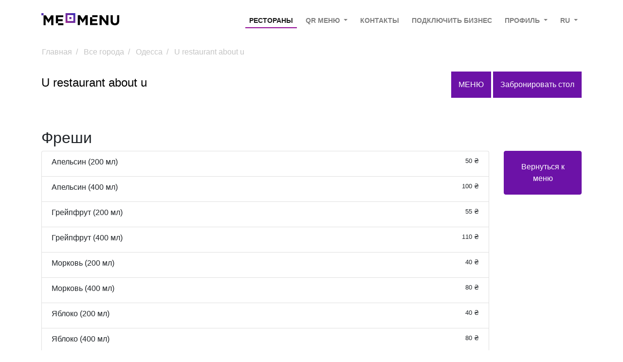

--- FILE ---
content_type: text/html; charset=UTF-8
request_url: https://me-menu.com/ru/cities/odessa/u-restaurant-about-u/fresh
body_size: 6097
content:

<!DOCTYPE html>
<html lang="en-RU">
<head>
    <meta name="viewport"
          content="width=device-width, initial-scale=1.0, maximum-scale=5">
    <link rel="manifest" href="/manifest.json">
    <link rel="shortcut icon" href="/favicon.ico?v=2">
    <meta name="theme-color" content="#ffa441"/>
    <meta charset="UTF-8">
            <link rel="alternate" hreflang="en"
              href="https://me-menu.com/ru/cities/odessa/u-restaurant-about-u/fresh"/>
        <link rel="alternate" hreflang="uk"
              href="https://me-menu.com.ua/ru/cities/odessa/u-restaurant-about-u/fresh"/>
        <link rel="alternate" hreflang="ru"
              href="https://me-menu.com/ru/cities/odessa/u-restaurant-about-u/fresh"/>
        <link rel="alternate" hreflang="kk"
              href="https://me-menu.com/kz/cities/odessa/u-restaurant-about-u/fresh"/>
        <link rel="alternate" hreflang="ka"
              href="https://me-menu.com/ge/cities/odessa/u-restaurant-about-u/fresh"/>
        <link rel="alternate" hreflang="es"
              href="https://me-menu.com/es/cities/odessa/u-restaurant-about-u/fresh"/>
        <link rel="alternate" hreflang="mo"
              href="https://me-menu.com/mo/cities/odessa/u-restaurant-about-u/fresh"/>
        <meta name="yandex-verification" content="7c63f80970e99cf6"/>
    <meta name="description"
          content="Me-Menu - Фреши - U restaurant about u, Одесса, онлайн меню, цены, отзывы о блюдах, оставить отзыв">
         <meta name="keywords"
           content="Фреши, U restaurant about u , Одесса , куда пойти поесть, цены, отзывы, оставить отзыв">
     <title>Фреши - U restaurant about u , Одесса онлайн меню, отзывы о блюдах ресторанов, кафе, баров! - Me-Menu</title>
    <meta property="og:type" content="website"/>
    <meta property="og:title" content="Фреши - U restaurant about u , Одесса онлайн меню, отзывы о блюдах ресторанов, кафе, баров! - Me-Menu"/>
    <meta property="og:locale" content="ru"/>
    <meta property="og:description" content="Me-Menu - Фреши - U restaurant about u, Одесса, онлайн меню, цены, отзывы о блюдах, оставить отзыв"/>
    <meta property="og:image:secure_url"
          content="/image/ogg_image.jpg"/>
    <meta property="og:image" content="/image/ogg_image.jpg"/>
    <meta property="og:locale:alternate" content="ru"/>
    <meta property="og:locale:alternate" content="en"/>
    <meta property="og:locale:alternate" content="uk"/>
    <meta property="og:locale:alternate" content="kk"/>
    <meta property="og:locale:alternate" content="es"/>
    <meta property="og:locale:alternate" content="mo"/>
                        <link rel="canonical" href="https://me-menu.com/ru/cities/odessa/u-restaurant-about-u/fresh">
            <meta property="og:url" content="https://me-menu.com/ru/cities/odessa/u-restaurant-about-u/fresh"/>
        
    
                                    <script type="application/ld+json">{"@context":"http:\/\/schema.org","@type":"Product","name":"\u0410\u043f\u0435\u043b\u044c\u0441\u0438\u043d (200 \u043c\u043b)","description":"\u0410\u043f\u0435\u043b\u044c\u0441\u0438\u043d (200 \u043c\u043b) ","brand":{"@context":"http:\/\/schema.org","@type":"Organization","name":"U restaurant about u","url":"u-restaurant-about-u","logo":"https:\/\/me-menu.com\/public\/place\/image\/2b2e2ec9c0226232f2a7efd567cf740c-5e8c2d9e20bd79.12597340.jpeg","email":"u.its.all.about.you@gmail.com"},"offers":{"@type":"Offer","priceCurrency":"\u20b4","price":50,"availability":"https:\/\/schema.org\/InStoreOnly","itemCondition":"https:\/\/schema.org\/NewCondition","seller":{"@type":"Organization","name":"U restaurant about u"}}}</script>
                    <script type="application/ld+json">{"@context":"http:\/\/schema.org","@type":"Product","name":"\u0410\u043f\u0435\u043b\u044c\u0441\u0438\u043d (400 \u043c\u043b)","description":"\u0410\u043f\u0435\u043b\u044c\u0441\u0438\u043d (400 \u043c\u043b) ","brand":{"@context":"http:\/\/schema.org","@type":"Organization","name":"U restaurant about u","url":"u-restaurant-about-u","logo":"https:\/\/me-menu.com\/public\/place\/image\/2b2e2ec9c0226232f2a7efd567cf740c-5e8c2d9e20bd79.12597340.jpeg","email":"u.its.all.about.you@gmail.com"},"offers":{"@type":"Offer","priceCurrency":"\u20b4","price":100,"availability":"https:\/\/schema.org\/InStoreOnly","itemCondition":"https:\/\/schema.org\/NewCondition","seller":{"@type":"Organization","name":"U restaurant about u"}}}</script>
                    <script type="application/ld+json">{"@context":"http:\/\/schema.org","@type":"Product","name":"\u0413\u0440\u0435\u0439\u043f\u0444\u0440\u0443\u0442 (200 \u043c\u043b)","description":"\u0413\u0440\u0435\u0439\u043f\u0444\u0440\u0443\u0442 (200 \u043c\u043b) ","brand":{"@context":"http:\/\/schema.org","@type":"Organization","name":"U restaurant about u","url":"u-restaurant-about-u","logo":"https:\/\/me-menu.com\/public\/place\/image\/2b2e2ec9c0226232f2a7efd567cf740c-5e8c2d9e20bd79.12597340.jpeg","email":"u.its.all.about.you@gmail.com"},"offers":{"@type":"Offer","priceCurrency":"\u20b4","price":55,"availability":"https:\/\/schema.org\/InStoreOnly","itemCondition":"https:\/\/schema.org\/NewCondition","seller":{"@type":"Organization","name":"U restaurant about u"}}}</script>
                    <script type="application/ld+json">{"@context":"http:\/\/schema.org","@type":"Product","name":"\u0413\u0440\u0435\u0439\u043f\u0444\u0440\u0443\u0442 (400 \u043c\u043b)","description":"\u0413\u0440\u0435\u0439\u043f\u0444\u0440\u0443\u0442 (400 \u043c\u043b) ","brand":{"@context":"http:\/\/schema.org","@type":"Organization","name":"U restaurant about u","url":"u-restaurant-about-u","logo":"https:\/\/me-menu.com\/public\/place\/image\/2b2e2ec9c0226232f2a7efd567cf740c-5e8c2d9e20bd79.12597340.jpeg","email":"u.its.all.about.you@gmail.com"},"offers":{"@type":"Offer","priceCurrency":"\u20b4","price":110,"availability":"https:\/\/schema.org\/InStoreOnly","itemCondition":"https:\/\/schema.org\/NewCondition","seller":{"@type":"Organization","name":"U restaurant about u"}}}</script>
                    <script type="application/ld+json">{"@context":"http:\/\/schema.org","@type":"Product","name":"\u041c\u043e\u0440\u043a\u043e\u0432\u044c (200 \u043c\u043b)","description":"\u041c\u043e\u0440\u043a\u043e\u0432\u044c (200 \u043c\u043b) ","brand":{"@context":"http:\/\/schema.org","@type":"Organization","name":"U restaurant about u","url":"u-restaurant-about-u","logo":"https:\/\/me-menu.com\/public\/place\/image\/2b2e2ec9c0226232f2a7efd567cf740c-5e8c2d9e20bd79.12597340.jpeg","email":"u.its.all.about.you@gmail.com"},"offers":{"@type":"Offer","priceCurrency":"\u20b4","price":40,"availability":"https:\/\/schema.org\/InStoreOnly","itemCondition":"https:\/\/schema.org\/NewCondition","seller":{"@type":"Organization","name":"U restaurant about u"}}}</script>
                    <script type="application/ld+json">{"@context":"http:\/\/schema.org","@type":"Product","name":"\u041c\u043e\u0440\u043a\u043e\u0432\u044c (400 \u043c\u043b)","description":"\u041c\u043e\u0440\u043a\u043e\u0432\u044c (400 \u043c\u043b) ","brand":{"@context":"http:\/\/schema.org","@type":"Organization","name":"U restaurant about u","url":"u-restaurant-about-u","logo":"https:\/\/me-menu.com\/public\/place\/image\/2b2e2ec9c0226232f2a7efd567cf740c-5e8c2d9e20bd79.12597340.jpeg","email":"u.its.all.about.you@gmail.com"},"offers":{"@type":"Offer","priceCurrency":"\u20b4","price":80,"availability":"https:\/\/schema.org\/InStoreOnly","itemCondition":"https:\/\/schema.org\/NewCondition","seller":{"@type":"Organization","name":"U restaurant about u"}}}</script>
                    <script type="application/ld+json">{"@context":"http:\/\/schema.org","@type":"Product","name":"\u042f\u0431\u043b\u043e\u043a\u043e (200 \u043c\u043b)","description":"\u042f\u0431\u043b\u043e\u043a\u043e (200 \u043c\u043b) ","brand":{"@context":"http:\/\/schema.org","@type":"Organization","name":"U restaurant about u","url":"u-restaurant-about-u","logo":"https:\/\/me-menu.com\/public\/place\/image\/2b2e2ec9c0226232f2a7efd567cf740c-5e8c2d9e20bd79.12597340.jpeg","email":"u.its.all.about.you@gmail.com"},"offers":{"@type":"Offer","priceCurrency":"\u20b4","price":40,"availability":"https:\/\/schema.org\/InStoreOnly","itemCondition":"https:\/\/schema.org\/NewCondition","seller":{"@type":"Organization","name":"U restaurant about u"}}}</script>
                    <script type="application/ld+json">{"@context":"http:\/\/schema.org","@type":"Product","name":"\u042f\u0431\u043b\u043e\u043a\u043e (400 \u043c\u043b)","description":"\u042f\u0431\u043b\u043e\u043a\u043e (400 \u043c\u043b) ","brand":{"@context":"http:\/\/schema.org","@type":"Organization","name":"U restaurant about u","url":"u-restaurant-about-u","logo":"https:\/\/me-menu.com\/public\/place\/image\/2b2e2ec9c0226232f2a7efd567cf740c-5e8c2d9e20bd79.12597340.jpeg","email":"u.its.all.about.you@gmail.com"},"offers":{"@type":"Offer","priceCurrency":"\u20b4","price":80,"availability":"https:\/\/schema.org\/InStoreOnly","itemCondition":"https:\/\/schema.org\/NewCondition","seller":{"@type":"Organization","name":"U restaurant about u"}}}</script>
                    <script type="application/ld+json">{"@context":"http:\/\/schema.org","@type":"Product","name":"\u0421\u0435\u043b\u044c\u0434\u0435\u0440\u0435\u0439 (200 \u043c\u043b)","description":"\u0421\u0435\u043b\u044c\u0434\u0435\u0440\u0435\u0439 (200 \u043c\u043b) ","brand":{"@context":"http:\/\/schema.org","@type":"Organization","name":"U restaurant about u","url":"u-restaurant-about-u","logo":"https:\/\/me-menu.com\/public\/place\/image\/2b2e2ec9c0226232f2a7efd567cf740c-5e8c2d9e20bd79.12597340.jpeg","email":"u.its.all.about.you@gmail.com"},"offers":{"@type":"Offer","priceCurrency":"\u20b4","price":40,"availability":"https:\/\/schema.org\/InStoreOnly","itemCondition":"https:\/\/schema.org\/NewCondition","seller":{"@type":"Organization","name":"U restaurant about u"}}}</script>
                    <script type="application/ld+json">{"@context":"http:\/\/schema.org","@type":"Product","name":"\u0421\u0435\u043b\u044c\u0434\u0435\u0440\u0435\u0439 (400 \u043c\u043b)","description":"\u0421\u0435\u043b\u044c\u0434\u0435\u0440\u0435\u0439 (400 \u043c\u043b) ","brand":{"@context":"http:\/\/schema.org","@type":"Organization","name":"U restaurant about u","url":"u-restaurant-about-u","logo":"https:\/\/me-menu.com\/public\/place\/image\/2b2e2ec9c0226232f2a7efd567cf740c-5e8c2d9e20bd79.12597340.jpeg","email":"u.its.all.about.you@gmail.com"},"offers":{"@type":"Offer","priceCurrency":"\u20b4","price":80,"availability":"https:\/\/schema.org\/InStoreOnly","itemCondition":"https:\/\/schema.org\/NewCondition","seller":{"@type":"Organization","name":"U restaurant about u"}}}</script>
                    <script type="application/ld+json">{"@context":"http:\/\/schema.org","@type":"Product","name":"\u041b\u0438\u043c\u043e\u043d (200 \u043c\u043b)","description":"\u041b\u0438\u043c\u043e\u043d (200 \u043c\u043b) ","brand":{"@context":"http:\/\/schema.org","@type":"Organization","name":"U restaurant about u","url":"u-restaurant-about-u","logo":"https:\/\/me-menu.com\/public\/place\/image\/2b2e2ec9c0226232f2a7efd567cf740c-5e8c2d9e20bd79.12597340.jpeg","email":"u.its.all.about.you@gmail.com"},"offers":{"@type":"Offer","priceCurrency":"\u20b4","price":40,"availability":"https:\/\/schema.org\/InStoreOnly","itemCondition":"https:\/\/schema.org\/NewCondition","seller":{"@type":"Organization","name":"U restaurant about u"}}}</script>
                    <script type="application/ld+json">{"@context":"http:\/\/schema.org","@type":"Product","name":"\u041b\u0438\u043c\u043e\u043d (400 \u043c\u043b)","description":"\u041b\u0438\u043c\u043e\u043d (400 \u043c\u043b) ","brand":{"@context":"http:\/\/schema.org","@type":"Organization","name":"U restaurant about u","url":"u-restaurant-about-u","logo":"https:\/\/me-menu.com\/public\/place\/image\/2b2e2ec9c0226232f2a7efd567cf740c-5e8c2d9e20bd79.12597340.jpeg","email":"u.its.all.about.you@gmail.com"},"offers":{"@type":"Offer","priceCurrency":"\u20b4","price":80,"availability":"https:\/\/schema.org\/InStoreOnly","itemCondition":"https:\/\/schema.org\/NewCondition","seller":{"@type":"Organization","name":"U restaurant about u"}}}</script>
                        
        

    
        <style>

        </style>
        <link rel="stylesheet" href="/bootstrap/css/bootstrap.min.css"/>
    <link rel="stylesheet" href="/css/ads-banner.css"/>
    <link rel="stylesheet" href="/css/alt.css">
                                    <link href="/css/color.css" rel="stylesheet"/>
                
</head>
<body style="">
            <nav class="navbar navbar-expand-lg navbar-light fixed-top bg-white"
     style="padding: 17px">
    <div class="container">
        <a class="navbar-brand " style="width: 160px; padding-bottom: 15px" href="/ru/">
            <img src="/image/ru/Logo.svg" alt="logo"/>
        </a>
        <button class="navbar-toggler bg-white  btn-sm" type="button"
                data-toggle="collapse"
                data-target="#navbarSupportedContent"
                aria-controls="navbarSupportedContent" aria-expanded="false"
                aria-label="Toggle navigation">
            <span class="navbar-toggler-icon"></span>
            </button>
            <div class="collapse navbar-collapse" id="navbarSupportedContent">
                <ul class="navbar-nav mr-auto">
                </ul>
                <ul class="navbar-nav  ">
                                        <li class="nav-item">
                        <a href="/ru/clients"
                           class="nav-link active cursor-pointer text-uppercase">
                            Рестораны
                        </a>
                    </li>

                    <li class="nav-item dropdown">
                        <a class="nav-link dropdown-toggle text-uppercase" href="#" id="businnesOwner"
                           role="button"
                           data-toggle="dropdown" aria-haspopup="true" aria-expanded="false">
                            QR меню
                        </a>
                        <div class="dropdown-menu" aria-labelledby="businnesOwner">
                            <a href="/ru/owner/"
                               class="dropdown-item">
                                Цифровое меню
                            </a>
                            <a href="/ru/owner/qr-light"
                               class="dropdown-item">
                                Создать PDF QR Меню
                            </a>

                        </div>
                    </li>
                    <li class="nav-item">
                        <a href="/ru/contact-us"
                           class="nav-link cursor-pointer text-uppercase ">
                            Контакты
                        </a>
                    </li>
                                            <li class="nav-item">
                            <a href="/ru/place/"
                               class="nav-link cursor-pointer text-uppercase text-center">
                                Подключить бизнес
                            </a>
                        </li>
                                                            
                        <li class="nav-item dropdown">
                                    <span class="nav-link text-uppercase dropdown-toggle cursor-pointer" id="navbarDropdown"
                                          role="button"
                                          data-toggle="dropdown" aria-haspopup="true" aria-expanded="false">
                                        Профиль                                    </span>
                            <div class="dropdown-menu" aria-labelledby="navbarDropdown">
                                        <span class="dropdown-item cursor-pointer" data-target="#loginModal"
                                              tabindex="-1"
                                              data-toggle="modal">Войти                                        </span>
                                <div class="dropdown-divider"></div>
                                <span class="dropdown-item cursor-pointer" data-target="#registerModal"
                                      tabindex="-1"
                                      data-toggle="modal">Зарегистрироваться                                        </span>
                            </div>
                        </li>
                                                                                                                                                                                    <li class=" nav-item dropdown ">
                        <a  class=" nav-link dropdown-toggle text-uppercase" href="#" id="languageDropDown"
                           role="button"
                           data-toggle="dropdown" aria-haspopup="true" aria-expanded="false" data-text="ru">
                            ru
                        </a>
                        <div class="dropdown-menu dropdown-menu-right" aria-labelledby="languageDropDown">
                                                        <a href="/ru/cities/odessa/u-restaurant-about-u/fresh"
                               hreflang="en-RU"
                               class="dropdown-item">
                                Русский
                            </a>

                            <a href="/ua/cities/odessa/u-restaurant-about-u/fresh"
                               hreflang="en-UA"
                               class="dropdown-item">Українська
                            </a>

                            <a href="/cities/odessa/u-restaurant-about-u/fresh"
                               hreflang="en-EN"
                               class="
                           dropdown-item">English
                            </a>
                            <a href="/es/cities/odessa/u-restaurant-about-u/fresh"
                                   hreflang="es"
                                   class="
                           dropdown-item">Spanish
                            </a>
                            <a href="/kz/cities/odessa/u-restaurant-about-u/fresh"
                               hreflang="kk"
                               class="
                           dropdown-item">Қазақ
                            </a>
                            <a href="/mo/cities/odessa/u-restaurant-about-u/fresh"
                               hreflang="mo"
                               class="
                           dropdown-item">Moldovenească
                            </a>
                            <a href="/ge/cities/odessa/u-restaurant-about-u/fresh"
                               hreflang="ge"
                               class="
                           dropdown-item">ქართული
                            </a>
                                                    </div>
                    </li>
                </ul>
            </div>
        </div>
    </nav>
    <main class="container" id="mainContainer">

            <div class="row">
        <nav aria-label="breadcrumb">
            <ol class="breadcrumb ">
                <li class="breadcrumb-item ">
                    <a
                            href="https://me-menu.com/ru/">Главная                    </a>
                </li>
                <li class="breadcrumb-item">
                    <a href="https://me-menu.com/ru/cities/">   Все города                    </a>
                </li>
                <li class="breadcrumb-item">
                    <a href="https://me-menu.com/ru/cities/odessa/">Одесса
                    </a>
                </li>
                <li class="breadcrumb-item ">
                    <a href="https://me-menu.com/ru/cities/odessa/u-restaurant-about-u/">U restaurant about u</a>
                </li>
            </ol>
        </nav>
    </div>
            <div class="row">
    <div class="col-12 col-md-5">
        <h1 style="font-size: 24px; line-height: 46px" class="color-black">U restaurant about u</h1>
    </div>

    <div class="col-12 col-md-7 text-md-right">
                    <a href="/ru/order/table/1847/menu/3"
               class="btn btn-primary place-top-btn text-uppercase font-16">
                Меню
            </a>
                                                    <a href="#" class="btn btn-primary place-top-btn font-16" data-toggle="modal" data-target="#tableReservationModal">
                Забронировать стол
            </a>
            </div>
</div>
<div class="modal" tabindex="-1" id="tableReservationModal" role="dialog" aria-labelledby="Забронировать стол"
     aria-hidden="true">
    <div class="modal-dialog" role="document">
        <div class="modal-content">
            <div class="modal-header">
                <h5 class="modal-title">Забронировать стол</h5>
                <button type="button" class="close" data-dismiss="modal" aria-label="Close">
                    <span aria-hidden="true">&times;</span>
                </button>
            </div>
            <div class="modal-body">
                <h6 class="modal-title">Для бронирования звоните по номеру:</h6>
                <h5 class="modal-title"><a href="tel:+380 73 333 7327">+380 73 333 7327</a></h5>
            </div>
        </div>
    </div>
</div>
    <br/>
    <br/>
    <h2>Фреши</h2>
    <div class="row">
        <div class="col-12 col-md-10 order-md-first">
                            <div class="list-group-item">
                    <h6>Апельсин (200 мл) <small class="float-right">50 ₴</small></h6>
                    <small></small>
                </div>
                            <div class="list-group-item">
                    <h6>Апельсин (400 мл) <small class="float-right">100 ₴</small></h6>
                    <small></small>
                </div>
                            <div class="list-group-item">
                    <h6>Грейпфрут (200 мл) <small class="float-right">55 ₴</small></h6>
                    <small></small>
                </div>
                            <div class="list-group-item">
                    <h6>Грейпфрут (400 мл) <small class="float-right">110 ₴</small></h6>
                    <small></small>
                </div>
                            <div class="list-group-item">
                    <h6>Морковь (200 мл) <small class="float-right">40 ₴</small></h6>
                    <small></small>
                </div>
                            <div class="list-group-item">
                    <h6>Морковь (400 мл) <small class="float-right">80 ₴</small></h6>
                    <small></small>
                </div>
                            <div class="list-group-item">
                    <h6>Яблоко (200 мл) <small class="float-right">40 ₴</small></h6>
                    <small></small>
                </div>
                            <div class="list-group-item">
                    <h6>Яблоко (400 мл) <small class="float-right">80 ₴</small></h6>
                    <small></small>
                </div>
                            <div class="list-group-item">
                    <h6>Сельдерей (200 мл) <small class="float-right">40 ₴</small></h6>
                    <small></small>
                </div>
                            <div class="list-group-item">
                    <h6>Сельдерей (400 мл) <small class="float-right">80 ₴</small></h6>
                    <small></small>
                </div>
                            <div class="list-group-item">
                    <h6>Лимон (200 мл) <small class="float-right">40 ₴</small></h6>
                    <small></small>
                </div>
                            <div class="list-group-item">
                    <h6>Лимон (400 мл) <small class="float-right">80 ₴</small></h6>
                    <small></small>
                </div>
                    </div>
        <div class="col-12 col-md-2 order-first">
            <a style="display: block; padding: 20px" href="/ru/cities/odessa/u-restaurant-about-u/"
               class="btn btn-primary mobile-margin-bottom-20">Вернуться к меню</a>
        </div>
    </div>
                    <div class="modal fade" id="languageModal" tabindex="-1" role="dialog" aria-labelledby="exampleModalLabel"
             aria-hidden="true">
            <div class="modal-dialog modal-sm" role="document">
                <div class="modal-content">
                    <div class="modal-header">
                        <h5 class="modal-title" id="languageModalTitle">Выберите язык</h5>
                        <button type="button" class="close" data-dismiss="modal" aria-label="Close">
                            <span aria-hidden="true">&times;</span>
                        </button>
                    </div>
                    <div class="modal-body">
                        <div class="list-group">
                            <a href="/ru/cities/odessa/u-restaurant-about-u/fresh"
                               hreflang="en-RU"
                               class="list-group-item list-group-item-action">
                                Русский
                            </a>

                            <a href="/ua/cities/odessa/u-restaurant-about-u/fresh"
                               hreflang="en-UA"
                               class="list-group-item list-group-item-action">Українська
                            </a>

                            <a href="/cities/odessa/u-restaurant-about-u/fresh"
                               hreflang="en-EN"
                               class="
                           list-group-item list-group-item-action">English
                            </a>
                            <a href="/es/cities/odessa/u-restaurant-about-u/fresh"
                               hreflang="es"
                               class="
                           list-group-item list-group-item-action">Spanish
                            </a>
                            <a href="/kz/cities/odessa/u-restaurant-about-u/fresh"
                               hreflang="kk"
                               class="
                           list-group-item list-group-item-action">Қазақ
                            </a>
                            <a href="/mo/cities/odessa/u-restaurant-about-u/fresh"
                               hreflang="mo"
                               class="
                           list-group-item list-group-item-action">Moldovenească
                            </a>
                            <a href="/ge/cities/odessa/u-restaurant-about-u/fresh"
                               hreflang="ge"
                               class="
                           list-group-item list-group-item-action">ქართული
                            </a>
                                                                                </div>
                    </div>

                </div>
            </div>
        </div>
        </main>
<div class="modal fade" id="ownerModal" tabindex="-1" role="dialog" aria-labelledby="exampleModalLabel"
     aria-hidden="true">
    <div class="modal-dialog modal-sm" role="document">
        <div class="modal-content">
            <div class="modal-header">
                <h5 class="modal-title" id="ownerModalTitle">Я владелец заведения</h5>
                <button type="button" class="close" data-dismiss="modal" aria-label="Close">
                    <span aria-hidden="true">&times;</span>
                </button>
            </div>

        </div>
    </div>
</div>

<div class="modal fade" id="loginModal" tabindex="-1" role="dialog" aria-labelledby="exampleModalLabel"
     aria-hidden="true">
    <div class="modal-dialog modal-sm" role="document">
        <div class="modal-content">
            <div class="modal-header">
                <span class="modal-title">Вход</span>
                <button type="button" class="close" data-dismiss="modal" aria-label="Close">
                    <span aria-hidden="true">&times;</span>
                </button>
            </div>
            <div class="modal-body">
                <a rel="nofollow" href="/ru/connect/google?targetBack=https://me-menu.com/ru/cities/odessa/u-restaurant-about-u/fresh"
                   style="margin-bottom: 10px"
                   class="btn btn-light   col-12">
                    <img width="20px" class="lazy" data-src="https://static.tacdn.com/img2/google/G_color_40x40.png"
                         alt=""> Войти через Google
                </a>
                <a rel="nofollow" href="/ru/connect/facebook?targetBack=https://me-menu.com/ru/cities/odessa/u-restaurant-about-u/fresh"
                   class="btn btn-light  col-12">
                    <img class="lazy" data-src="https://static.tacdn.com/img2/facebook/icn-FB2.png" width="20px" alt="">
                    Войти через Facebook
                </a>
                <hr/>
                <a href="/ru/login" class="btn btn-light   col-12">
                    <svg class="svg-icon" width="20px" height="20px" viewBox="0 0 20 20">
                        <path d="M17.388,4.751H2.613c-0.213,0-0.389,0.175-0.389,0.389v9.72c0,0.216,0.175,0.389,0.389,0.389h14.775c0.214,0,0.389-0.173,0.389-0.389v-9.72C17.776,4.926,17.602,4.751,17.388,4.751 M16.448,5.53L10,11.984L3.552,5.53H16.448zM3.002,6.081l3.921,3.925l-3.921,3.925V6.081z M3.56,14.471l3.914-3.916l2.253,2.253c0.153,0.153,0.395,0.153,0.548,0l2.253-2.253l3.913,3.916H3.56z M16.999,13.931l-3.921-3.925l3.921-3.925V13.931z"></path>
                    </svg>
                    Войти через Email
                </a>
            </div>
        </div>
    </div>
</div>

<div class="modal fade" id="registerModal" tabindex="-1" role="dialog" aria-labelledby="exampleModalLabel"
     aria-hidden="true">
    <div class="modal-dialog modal-sm" role="document">
        <div class="modal-content">
            <div class="modal-header">
                <span class="modal-title">Вход</span>
                <button type="button" class="close" data-dismiss="modal" aria-label="Close">
                    <span aria-hidden="true">&times;</span>
                </button>
            </div>
            <div class="modal-body">
                <a rel="nofollow" href="/ru/connect/google?targetBack=https://me-menu.com/ru/cities/odessa/u-restaurant-about-u/fresh"
                   style="margin-bottom: 10px"
                   class="btn btn-light   col-12">
                    <img width="20px" class="lazy" data-src="https://static.tacdn.com/img2/google/G_color_40x40.png"
                         alt=""> Войти через Google
                </a>
                <a rel="nofollow" href="/ru/connect/facebook?targetBack=https://me-menu.com/ru/cities/odessa/u-restaurant-about-u/fresh"
                   class="btn btn-light  col-12">
                    <img class="lazy" data-src="https://static.tacdn.com/img2/facebook/icn-FB2.png" width="20px" alt="">
                    Войти через Facebook
                </a>
                <hr/>
                <a href="/ru/register/" class="btn btn-light   col-12">
                    <svg class="svg-icon" width="20px" height="20px" viewBox="0 0 20 20">
                        <path d="M17.388,4.751H2.613c-0.213,0-0.389,0.175-0.389,0.389v9.72c0,0.216,0.175,0.389,0.389,0.389h14.775c0.214,0,0.389-0.173,0.389-0.389v-9.72C17.776,4.926,17.602,4.751,17.388,4.751 M16.448,5.53L10,11.984L3.552,5.53H16.448zM3.002,6.081l3.921,3.925l-3.921,3.925V6.081z M3.56,14.471l3.914-3.916l2.253,2.253c0.153,0.153,0.395,0.153,0.548,0l2.253-2.253l3.913,3.916H3.56z M16.999,13.931l-3.921-3.925l3.921-3.925V13.931z"></path>
                    </svg>
                    Войти через Email
                </a>
            </div>
        </div>
    </div>
</div>
    <footer class="footer ">
            <div id="footer-container" style="background-color: #414141">
    <div class="container ">
        <div class="row ">
            <div class="col-12 col-md-4">
                <ul class="list-unstyled">
                    <li>
                        <a href="/ru/owner/"
                           class="footer-black">Бесплатное QR меню</a>
                    </li>
                    <li>
                        <a href="/ru/owner/"
                           class="footer-black">Запустить доставку бесплатно</a>
                    </li>
                    <li>
                        <a href="/ru/offer-agreement"
                           class="footer-black">Договор-оферта</a>
                    </li>
                    <li>
                        <a class="footer-black"
                           href="/ru/privacy-policy">Политика конфиденциальности</a>
                    </li>
                    <li>
                        <a class="footer-black"
                           href="/ru/news/">Новости</a>
                    </li>
                    <li>
                        <a class="footer-black"
                            href="https://me-qr-scanner.com/">
                            Бесплатный QR сканер
                        </a>
                    </li>

                </ul>
            </div>
            <div class="col-12 col-md-3">
                <ul class="list-unstyled">
                    <li>
                        <a href="/ru/delete-user-data"
                           class="footer-black">Персональные данные</a>
                    </li>

                    <li>
                        <a href="/ru/owner/"
                           class="footer-black">Для ресторанов</a>
                    </li>
                    <li>
                        <a class="footer-black"
                           href="/ru/partner/join">Партнерская программа</a>
                    </li>
                    <li>
                        <a class="footer-black"
                           href="/ru/blog/">Блог</a>
                    </li>
                    <li>
                        <a class="footer-black"
                           href="/ru/vacancies/">Вакансии</a>
                    </li>
                    <li>
                        <a class="footer-black"
                            href="https://me-qr-review.com/">
                            QR отзывы
                        </a>
                    </li>

                </ul>
            </div>
            <div class="col-12 col-md-3">
                <ul class="list-unstyled">
                    <li>
                        <a class="footer-black"
                           href="/ru/contact-us">Контакты</a>
                    </li>
                    <li>
                        <a href="https://me-team.org/"
                           class="footer-black">Наши услуги</a>
                    </li>
                    <li>
                        <a href="/ru/faq/" target="_blank" rel="nofollow"
                           class="footer-black">Вопросы</a>
                    </li>
                    <li>
                        <a class="footer-black"
                           href="/ru/pricing">Стоимость</a>
                    </li>
                    <li>
                        <a class="footer-black"
                           href="https://me-qr.com/?bannerid=1996893511">QR code generator</a>
                    </li>
                </ul>
            </div>
            <div class="col-md-2 col-6">
                <div class="row ">
                    <div class=" col-4"><a target="_blank" href="
                                        https://www.facebook.com/MeQRMenu/
                    ">
                            <img style="width: 100%" data-src="/icons/footer/facebook.svg" class="lazy"
                                 alt="Visa"/>
                        </a>
                    </div>
                    <div class=" col-4"><a target="_blank"
                                           href="https://instagram.com/_memenu.com_?igshid=vhdv02fz0s8z
                    ">
                            <img data-src="/icons/footer/instagram.svg" class="lazy"
                                 style="width: 100%"
                                 alt="MasterCard"/></a>
                    </div>
                    <div class=" col-4"><a target="_blank" href="https://vk.com/free_qr_menu">
                            <img data-src="/icons/footer/vk.svg" class="lazy"
                                 style="width: 100%"
                                 alt="MasterCard"/></a>
                    </div>
                </div>
            </div>
        </div>
        <div class="row">
            <div class="col-12 footer-black font-14 text-center">
                2020 MeMenu Сервис бесконтактного QR-меню
            </div>
        </div>
    </div>

</div>
<div class="container" style="margin-bottom: 37px; padding-top: 25px">
    <div class="row">
        <div class="col-md-6 col-12 offset-md-3">
            <div class="row">
                <div class=" col-3"><img style="width: 100%" class="lazy" data-src="/icons/payment/verified-by-visa.png"
                                         alt="Visa"/></div>
                <div class=" col-3"><img data-src="/icons/payment/mastercard-securecode.png"
                                         style="width: 100%" class="lazy"
                                         alt="MasterCard"/>
                </div>
                <div class=" col-3"><img style="width: 100%;" class="lazy"
                                         data-src="/icons/payment/pcidss_logo.png"
                                         alt="PCIDSS"/></div>
                <div class=" col-3">
                    <img style="width: 100%;" class="lazy"
                                         data-src="/icons/payment/fondy_logo.svg"
                                         alt="fondy"/>
                                    </div>
            </div>
        </div>

    </div>
</div>

    </footer>
    <script defer src="/js/jquery-3.4.1.min.js"></script>

<script defer src="/js/owner.js"></script>

                <script defer src="/bootstrap/js/bootstrap.min.js"></script>
    <script defer src="/js/lazy.js"></script>
                <!-- Global site tag (gtag.js) - Google Analytics -->
        <script async src="https://www.googletagmanager.com/gtag/js?id=UA-161686187-1"></script>
        <script>
            window.dataLayer = window.dataLayer || [];

            function gtag() {
                dataLayer.push(arguments);
            }

            gtag('js', new Date());

            gtag('config', 'UA-161686187-1');
        </script>
        <noscript>
            <div><img src="https://mc.yandex.ru/watch/64997806" style="position:absolute; left:-9999px;" alt=""/></div>
        </noscript>
        <!-- /Yandex.Metrika counter -->
        <div class="modal fade" id="createModal" tabindex="-1" role="dialog" aria-labelledby="exampleModalLabel"
         aria-hidden="true">
        <div class="modal-dialog modal-sm" role="document">
            <div class="modal-content">
                <div class="modal-header">
                    <span class="modal-title">Подключить бизнес</span>
                    <button type="button" class="close" data-dismiss="modal" aria-label="Close">
                        <span aria-hidden="true">&times;</span>
                    </button>
                </div>
                <div class="modal-body">
                    <a rel="nofollow" href="/ru/connect/google?targetBack=/ru/place/new"
                       style="margin-bottom: 10px"
                       class="btn btn-light   col-12">
                        <img width="20px" class="lazy" data-src="https://static.tacdn.com/img2/google/G_color_40x40.png"
                             alt=""> Войти через Google
                    </a>
                    <a rel="nofollow" href="/ru/connect/facebook?targetBack=/ru/place/new"
                       class="btn btn-light  col-12">
                        <img class="lazy" data-src="https://static.tacdn.com/img2/facebook/icn-FB2.png" width="20px"
                             alt="">
                        Войти через Facebook
                    </a>
                    <hr/>
                    <a href="/ru/register/?backlink=/ru/place/new" class="btn btn-light   col-12">
                        <svg class="svg-icon" width="20px" height="20px" viewBox="0 0 20 20">
                            <path d="M17.388,4.751H2.613c-0.213,0-0.389,0.175-0.389,0.389v9.72c0,0.216,0.175,0.389,0.389,0.389h14.775c0.214,0,0.389-0.173,0.389-0.389v-9.72C17.776,4.926,17.602,4.751,17.388,4.751 M16.448,5.53L10,11.984L3.552,5.53H16.448zM3.002,6.081l3.921,3.925l-3.921,3.925V6.081z M3.56,14.471l3.914-3.916l2.253,2.253c0.153,0.153,0.395,0.153,0.548,0l2.253-2.253l3.913,3.916H3.56z M16.999,13.931l-3.921-3.925l3.921-3.925V13.931z"></path>
                        </svg>
                        Войти через Email
                    </a>
                </div>
            </div>
        </div>
    </div>
    <!-- Facebook Pixel Code -->
    <script>
        !function(f,b,e,v,n,t,s)
        {if(f.fbq)return;n=f.fbq=function(){n.callMethod?
            n.callMethod.apply(n,arguments):n.queue.push(arguments)};
            if(!f._fbq)f._fbq=n;n.push=n;n.loaded=!0;n.version='2.0';
            n.queue=[];t=b.createElement(e);t.async=!0;
            t.src=v;s=b.getElementsByTagName(e)[0];
            s.parentNode.insertBefore(t,s)}(window,document,'script',
            'https://connect.facebook.net/en_US/fbevents.js');
        fbq('init', '556937144509204');
        fbq('track', 'PageView');
    </script>
    <noscript>
        <img height="1" width="1"
             src="https://www.facebook.com/tr?id=556937144509204&ev=PageView
&noscript=1"/>
    </noscript>
    <!-- End Facebook Pixel Code -->
<script defer src="https://static.cloudflareinsights.com/beacon.min.js/vcd15cbe7772f49c399c6a5babf22c1241717689176015" integrity="sha512-ZpsOmlRQV6y907TI0dKBHq9Md29nnaEIPlkf84rnaERnq6zvWvPUqr2ft8M1aS28oN72PdrCzSjY4U6VaAw1EQ==" data-cf-beacon='{"version":"2024.11.0","token":"5ddc2f0dae4c4fa482a4b3e136085dba","r":1,"server_timing":{"name":{"cfCacheStatus":true,"cfEdge":true,"cfExtPri":true,"cfL4":true,"cfOrigin":true,"cfSpeedBrain":true},"location_startswith":null}}' crossorigin="anonymous"></script>
</body>
</html>


--- FILE ---
content_type: application/javascript
request_url: https://me-menu.com/js/owner.js
body_size: -313
content:
$('#ownerSendBtn').click(function () {
    $.post($(this).data('url'), {'phone': $('#ownerPhone').val()}, function () {
        $('#ownerModal').modal('hide');
    });
});

--- FILE ---
content_type: image/svg+xml
request_url: https://me-menu.com/icons/footer/vk.svg
body_size: 936
content:
<svg width="38" height="39" viewBox="0 0 38 39" fill="none" xmlns="http://www.w3.org/2000/svg">
    <path fill-rule="evenodd" clip-rule="evenodd" d="M18.9731 38.0023C29.3526 38.0023 37.767 29.588 37.767 19.2084C37.767 8.82886 29.3526 0.414551 18.9731 0.414551C8.5935 0.414551 0.179199 8.82886 0.179199 19.2084C0.179199 29.588 8.5935 38.0023 18.9731 38.0023ZM21.0267 16.9477C21.0264 16.7061 21.0261 16.4644 21.0261 16.2228C21.0261 15.9628 21.0265 15.7029 21.0269 15.4429C21.0278 14.8541 21.0287 14.2653 21.025 13.6765C21.0202 12.9488 20.7108 12.6659 19.901 12.6624C18.6493 12.6572 17.3974 12.659 16.1457 12.6608C15.942 12.6611 15.7383 12.6614 15.5346 12.6617C15.4968 12.6617 15.4582 12.6607 15.4194 12.6598C15.1851 12.6539 14.9421 12.6479 14.8032 12.863C14.6476 13.1042 14.7987 13.2954 14.946 13.4817C14.9678 13.5092 14.9895 13.5367 15.0101 13.5642C15.0916 13.673 15.178 13.7798 15.2644 13.8867C15.5786 14.275 15.8934 14.6641 15.9798 15.155C16.222 16.5313 16.1734 17.9168 16.1249 19.2995C16.1171 19.5194 16.1094 19.7392 16.1029 19.9589C16.083 20.6286 15.6309 20.7535 15.0051 20.3352C14.4716 19.9788 14.0895 19.5013 13.7081 19.0245C13.692 19.0044 13.6759 18.9843 13.6597 18.9642C12.2952 17.2612 11.476 15.3297 10.7065 13.3803C10.4971 12.85 10.1468 12.6107 9.50567 12.6319C8.9557 12.65 8.40485 12.6463 7.85391 12.6426C7.5313 12.6404 7.20866 12.6382 6.88616 12.6404C6.00416 12.6465 5.66889 13.0484 5.87722 13.8255C6.4172 15.8395 7.47132 17.655 8.6449 19.4202C9.96888 21.4118 11.375 23.3515 13.5091 24.7627C15.3171 25.9582 17.2973 26.7428 19.6061 26.6979C20.7876 26.6749 21.4994 26.0338 21.5128 24.9917C21.5157 24.7632 21.5146 24.5346 21.5135 24.3061C21.5121 24.0179 21.5107 23.7298 21.5174 23.4419C21.5188 23.38 21.5149 23.3158 21.5109 23.251C21.4953 22.9989 21.4793 22.7396 21.7798 22.5847C22.119 22.4097 22.4191 22.5512 22.7129 22.6898C22.7706 22.717 22.8281 22.7441 22.8856 22.7686C22.9783 22.8083 23.0657 22.862 23.146 22.9198C24.5066 23.899 25.7677 24.9655 26.7588 26.2575C26.9755 26.5398 27.2218 26.7208 27.615 26.7205C27.9869 26.7202 28.3588 26.7217 28.7308 26.7232C29.5649 26.7266 30.399 26.73 31.2327 26.7133C31.9508 26.6989 32.3358 26.1089 32.0141 25.5358C31.6718 24.926 31.3238 24.3136 30.8019 23.8019C30.7216 23.7232 30.6414 23.6444 30.5611 23.5657C29.5677 22.5915 28.5743 21.6173 27.5686 20.6532C27.2482 20.3461 27.2168 20.043 27.4625 19.7057C27.4963 19.6595 27.53 19.6131 27.5637 19.5668C27.8341 19.1953 28.1047 18.8235 28.3912 18.4619C29.5282 17.0275 30.6103 15.5645 31.3358 13.9218C31.6819 13.1381 31.3102 12.6737 30.3468 12.6629C30.0008 12.659 29.6547 12.6616 29.3085 12.6642C28.7811 12.6681 28.2537 12.6721 27.7273 12.653C27.0441 12.6282 26.6546 12.88 26.4043 13.4376C25.7019 15.0028 24.7443 16.448 23.6511 17.8215C23.1956 18.3939 22.709 18.9484 22.0519 19.3591C21.8199 19.5042 21.5665 19.598 21.2981 19.4591C21.0562 19.3339 21.0216 19.1141 21.0234 18.8798C21.0284 18.2358 21.0275 17.5918 21.0267 16.9477Z" fill="white"/>
</svg>
